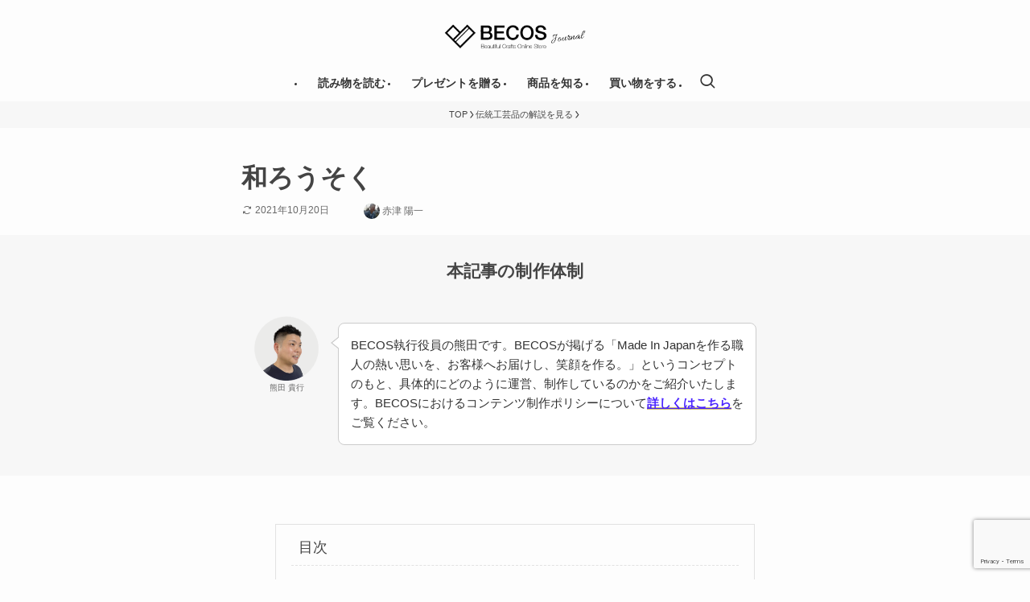

--- FILE ---
content_type: text/html; charset=utf-8
request_url: https://www.google.com/recaptcha/api2/anchor?ar=1&k=6Lc3raYpAAAAAL0JVv3v1fLWZhG-MnEvMdNpdGV-&co=aHR0cHM6Ly9qb3VybmFsLnRoZWJlY29zLmNvbTo0NDM.&hl=en&v=PoyoqOPhxBO7pBk68S4YbpHZ&size=invisible&anchor-ms=20000&execute-ms=30000&cb=lrhfaxuy5hap
body_size: 48784
content:
<!DOCTYPE HTML><html dir="ltr" lang="en"><head><meta http-equiv="Content-Type" content="text/html; charset=UTF-8">
<meta http-equiv="X-UA-Compatible" content="IE=edge">
<title>reCAPTCHA</title>
<style type="text/css">
/* cyrillic-ext */
@font-face {
  font-family: 'Roboto';
  font-style: normal;
  font-weight: 400;
  font-stretch: 100%;
  src: url(//fonts.gstatic.com/s/roboto/v48/KFO7CnqEu92Fr1ME7kSn66aGLdTylUAMa3GUBHMdazTgWw.woff2) format('woff2');
  unicode-range: U+0460-052F, U+1C80-1C8A, U+20B4, U+2DE0-2DFF, U+A640-A69F, U+FE2E-FE2F;
}
/* cyrillic */
@font-face {
  font-family: 'Roboto';
  font-style: normal;
  font-weight: 400;
  font-stretch: 100%;
  src: url(//fonts.gstatic.com/s/roboto/v48/KFO7CnqEu92Fr1ME7kSn66aGLdTylUAMa3iUBHMdazTgWw.woff2) format('woff2');
  unicode-range: U+0301, U+0400-045F, U+0490-0491, U+04B0-04B1, U+2116;
}
/* greek-ext */
@font-face {
  font-family: 'Roboto';
  font-style: normal;
  font-weight: 400;
  font-stretch: 100%;
  src: url(//fonts.gstatic.com/s/roboto/v48/KFO7CnqEu92Fr1ME7kSn66aGLdTylUAMa3CUBHMdazTgWw.woff2) format('woff2');
  unicode-range: U+1F00-1FFF;
}
/* greek */
@font-face {
  font-family: 'Roboto';
  font-style: normal;
  font-weight: 400;
  font-stretch: 100%;
  src: url(//fonts.gstatic.com/s/roboto/v48/KFO7CnqEu92Fr1ME7kSn66aGLdTylUAMa3-UBHMdazTgWw.woff2) format('woff2');
  unicode-range: U+0370-0377, U+037A-037F, U+0384-038A, U+038C, U+038E-03A1, U+03A3-03FF;
}
/* math */
@font-face {
  font-family: 'Roboto';
  font-style: normal;
  font-weight: 400;
  font-stretch: 100%;
  src: url(//fonts.gstatic.com/s/roboto/v48/KFO7CnqEu92Fr1ME7kSn66aGLdTylUAMawCUBHMdazTgWw.woff2) format('woff2');
  unicode-range: U+0302-0303, U+0305, U+0307-0308, U+0310, U+0312, U+0315, U+031A, U+0326-0327, U+032C, U+032F-0330, U+0332-0333, U+0338, U+033A, U+0346, U+034D, U+0391-03A1, U+03A3-03A9, U+03B1-03C9, U+03D1, U+03D5-03D6, U+03F0-03F1, U+03F4-03F5, U+2016-2017, U+2034-2038, U+203C, U+2040, U+2043, U+2047, U+2050, U+2057, U+205F, U+2070-2071, U+2074-208E, U+2090-209C, U+20D0-20DC, U+20E1, U+20E5-20EF, U+2100-2112, U+2114-2115, U+2117-2121, U+2123-214F, U+2190, U+2192, U+2194-21AE, U+21B0-21E5, U+21F1-21F2, U+21F4-2211, U+2213-2214, U+2216-22FF, U+2308-230B, U+2310, U+2319, U+231C-2321, U+2336-237A, U+237C, U+2395, U+239B-23B7, U+23D0, U+23DC-23E1, U+2474-2475, U+25AF, U+25B3, U+25B7, U+25BD, U+25C1, U+25CA, U+25CC, U+25FB, U+266D-266F, U+27C0-27FF, U+2900-2AFF, U+2B0E-2B11, U+2B30-2B4C, U+2BFE, U+3030, U+FF5B, U+FF5D, U+1D400-1D7FF, U+1EE00-1EEFF;
}
/* symbols */
@font-face {
  font-family: 'Roboto';
  font-style: normal;
  font-weight: 400;
  font-stretch: 100%;
  src: url(//fonts.gstatic.com/s/roboto/v48/KFO7CnqEu92Fr1ME7kSn66aGLdTylUAMaxKUBHMdazTgWw.woff2) format('woff2');
  unicode-range: U+0001-000C, U+000E-001F, U+007F-009F, U+20DD-20E0, U+20E2-20E4, U+2150-218F, U+2190, U+2192, U+2194-2199, U+21AF, U+21E6-21F0, U+21F3, U+2218-2219, U+2299, U+22C4-22C6, U+2300-243F, U+2440-244A, U+2460-24FF, U+25A0-27BF, U+2800-28FF, U+2921-2922, U+2981, U+29BF, U+29EB, U+2B00-2BFF, U+4DC0-4DFF, U+FFF9-FFFB, U+10140-1018E, U+10190-1019C, U+101A0, U+101D0-101FD, U+102E0-102FB, U+10E60-10E7E, U+1D2C0-1D2D3, U+1D2E0-1D37F, U+1F000-1F0FF, U+1F100-1F1AD, U+1F1E6-1F1FF, U+1F30D-1F30F, U+1F315, U+1F31C, U+1F31E, U+1F320-1F32C, U+1F336, U+1F378, U+1F37D, U+1F382, U+1F393-1F39F, U+1F3A7-1F3A8, U+1F3AC-1F3AF, U+1F3C2, U+1F3C4-1F3C6, U+1F3CA-1F3CE, U+1F3D4-1F3E0, U+1F3ED, U+1F3F1-1F3F3, U+1F3F5-1F3F7, U+1F408, U+1F415, U+1F41F, U+1F426, U+1F43F, U+1F441-1F442, U+1F444, U+1F446-1F449, U+1F44C-1F44E, U+1F453, U+1F46A, U+1F47D, U+1F4A3, U+1F4B0, U+1F4B3, U+1F4B9, U+1F4BB, U+1F4BF, U+1F4C8-1F4CB, U+1F4D6, U+1F4DA, U+1F4DF, U+1F4E3-1F4E6, U+1F4EA-1F4ED, U+1F4F7, U+1F4F9-1F4FB, U+1F4FD-1F4FE, U+1F503, U+1F507-1F50B, U+1F50D, U+1F512-1F513, U+1F53E-1F54A, U+1F54F-1F5FA, U+1F610, U+1F650-1F67F, U+1F687, U+1F68D, U+1F691, U+1F694, U+1F698, U+1F6AD, U+1F6B2, U+1F6B9-1F6BA, U+1F6BC, U+1F6C6-1F6CF, U+1F6D3-1F6D7, U+1F6E0-1F6EA, U+1F6F0-1F6F3, U+1F6F7-1F6FC, U+1F700-1F7FF, U+1F800-1F80B, U+1F810-1F847, U+1F850-1F859, U+1F860-1F887, U+1F890-1F8AD, U+1F8B0-1F8BB, U+1F8C0-1F8C1, U+1F900-1F90B, U+1F93B, U+1F946, U+1F984, U+1F996, U+1F9E9, U+1FA00-1FA6F, U+1FA70-1FA7C, U+1FA80-1FA89, U+1FA8F-1FAC6, U+1FACE-1FADC, U+1FADF-1FAE9, U+1FAF0-1FAF8, U+1FB00-1FBFF;
}
/* vietnamese */
@font-face {
  font-family: 'Roboto';
  font-style: normal;
  font-weight: 400;
  font-stretch: 100%;
  src: url(//fonts.gstatic.com/s/roboto/v48/KFO7CnqEu92Fr1ME7kSn66aGLdTylUAMa3OUBHMdazTgWw.woff2) format('woff2');
  unicode-range: U+0102-0103, U+0110-0111, U+0128-0129, U+0168-0169, U+01A0-01A1, U+01AF-01B0, U+0300-0301, U+0303-0304, U+0308-0309, U+0323, U+0329, U+1EA0-1EF9, U+20AB;
}
/* latin-ext */
@font-face {
  font-family: 'Roboto';
  font-style: normal;
  font-weight: 400;
  font-stretch: 100%;
  src: url(//fonts.gstatic.com/s/roboto/v48/KFO7CnqEu92Fr1ME7kSn66aGLdTylUAMa3KUBHMdazTgWw.woff2) format('woff2');
  unicode-range: U+0100-02BA, U+02BD-02C5, U+02C7-02CC, U+02CE-02D7, U+02DD-02FF, U+0304, U+0308, U+0329, U+1D00-1DBF, U+1E00-1E9F, U+1EF2-1EFF, U+2020, U+20A0-20AB, U+20AD-20C0, U+2113, U+2C60-2C7F, U+A720-A7FF;
}
/* latin */
@font-face {
  font-family: 'Roboto';
  font-style: normal;
  font-weight: 400;
  font-stretch: 100%;
  src: url(//fonts.gstatic.com/s/roboto/v48/KFO7CnqEu92Fr1ME7kSn66aGLdTylUAMa3yUBHMdazQ.woff2) format('woff2');
  unicode-range: U+0000-00FF, U+0131, U+0152-0153, U+02BB-02BC, U+02C6, U+02DA, U+02DC, U+0304, U+0308, U+0329, U+2000-206F, U+20AC, U+2122, U+2191, U+2193, U+2212, U+2215, U+FEFF, U+FFFD;
}
/* cyrillic-ext */
@font-face {
  font-family: 'Roboto';
  font-style: normal;
  font-weight: 500;
  font-stretch: 100%;
  src: url(//fonts.gstatic.com/s/roboto/v48/KFO7CnqEu92Fr1ME7kSn66aGLdTylUAMa3GUBHMdazTgWw.woff2) format('woff2');
  unicode-range: U+0460-052F, U+1C80-1C8A, U+20B4, U+2DE0-2DFF, U+A640-A69F, U+FE2E-FE2F;
}
/* cyrillic */
@font-face {
  font-family: 'Roboto';
  font-style: normal;
  font-weight: 500;
  font-stretch: 100%;
  src: url(//fonts.gstatic.com/s/roboto/v48/KFO7CnqEu92Fr1ME7kSn66aGLdTylUAMa3iUBHMdazTgWw.woff2) format('woff2');
  unicode-range: U+0301, U+0400-045F, U+0490-0491, U+04B0-04B1, U+2116;
}
/* greek-ext */
@font-face {
  font-family: 'Roboto';
  font-style: normal;
  font-weight: 500;
  font-stretch: 100%;
  src: url(//fonts.gstatic.com/s/roboto/v48/KFO7CnqEu92Fr1ME7kSn66aGLdTylUAMa3CUBHMdazTgWw.woff2) format('woff2');
  unicode-range: U+1F00-1FFF;
}
/* greek */
@font-face {
  font-family: 'Roboto';
  font-style: normal;
  font-weight: 500;
  font-stretch: 100%;
  src: url(//fonts.gstatic.com/s/roboto/v48/KFO7CnqEu92Fr1ME7kSn66aGLdTylUAMa3-UBHMdazTgWw.woff2) format('woff2');
  unicode-range: U+0370-0377, U+037A-037F, U+0384-038A, U+038C, U+038E-03A1, U+03A3-03FF;
}
/* math */
@font-face {
  font-family: 'Roboto';
  font-style: normal;
  font-weight: 500;
  font-stretch: 100%;
  src: url(//fonts.gstatic.com/s/roboto/v48/KFO7CnqEu92Fr1ME7kSn66aGLdTylUAMawCUBHMdazTgWw.woff2) format('woff2');
  unicode-range: U+0302-0303, U+0305, U+0307-0308, U+0310, U+0312, U+0315, U+031A, U+0326-0327, U+032C, U+032F-0330, U+0332-0333, U+0338, U+033A, U+0346, U+034D, U+0391-03A1, U+03A3-03A9, U+03B1-03C9, U+03D1, U+03D5-03D6, U+03F0-03F1, U+03F4-03F5, U+2016-2017, U+2034-2038, U+203C, U+2040, U+2043, U+2047, U+2050, U+2057, U+205F, U+2070-2071, U+2074-208E, U+2090-209C, U+20D0-20DC, U+20E1, U+20E5-20EF, U+2100-2112, U+2114-2115, U+2117-2121, U+2123-214F, U+2190, U+2192, U+2194-21AE, U+21B0-21E5, U+21F1-21F2, U+21F4-2211, U+2213-2214, U+2216-22FF, U+2308-230B, U+2310, U+2319, U+231C-2321, U+2336-237A, U+237C, U+2395, U+239B-23B7, U+23D0, U+23DC-23E1, U+2474-2475, U+25AF, U+25B3, U+25B7, U+25BD, U+25C1, U+25CA, U+25CC, U+25FB, U+266D-266F, U+27C0-27FF, U+2900-2AFF, U+2B0E-2B11, U+2B30-2B4C, U+2BFE, U+3030, U+FF5B, U+FF5D, U+1D400-1D7FF, U+1EE00-1EEFF;
}
/* symbols */
@font-face {
  font-family: 'Roboto';
  font-style: normal;
  font-weight: 500;
  font-stretch: 100%;
  src: url(//fonts.gstatic.com/s/roboto/v48/KFO7CnqEu92Fr1ME7kSn66aGLdTylUAMaxKUBHMdazTgWw.woff2) format('woff2');
  unicode-range: U+0001-000C, U+000E-001F, U+007F-009F, U+20DD-20E0, U+20E2-20E4, U+2150-218F, U+2190, U+2192, U+2194-2199, U+21AF, U+21E6-21F0, U+21F3, U+2218-2219, U+2299, U+22C4-22C6, U+2300-243F, U+2440-244A, U+2460-24FF, U+25A0-27BF, U+2800-28FF, U+2921-2922, U+2981, U+29BF, U+29EB, U+2B00-2BFF, U+4DC0-4DFF, U+FFF9-FFFB, U+10140-1018E, U+10190-1019C, U+101A0, U+101D0-101FD, U+102E0-102FB, U+10E60-10E7E, U+1D2C0-1D2D3, U+1D2E0-1D37F, U+1F000-1F0FF, U+1F100-1F1AD, U+1F1E6-1F1FF, U+1F30D-1F30F, U+1F315, U+1F31C, U+1F31E, U+1F320-1F32C, U+1F336, U+1F378, U+1F37D, U+1F382, U+1F393-1F39F, U+1F3A7-1F3A8, U+1F3AC-1F3AF, U+1F3C2, U+1F3C4-1F3C6, U+1F3CA-1F3CE, U+1F3D4-1F3E0, U+1F3ED, U+1F3F1-1F3F3, U+1F3F5-1F3F7, U+1F408, U+1F415, U+1F41F, U+1F426, U+1F43F, U+1F441-1F442, U+1F444, U+1F446-1F449, U+1F44C-1F44E, U+1F453, U+1F46A, U+1F47D, U+1F4A3, U+1F4B0, U+1F4B3, U+1F4B9, U+1F4BB, U+1F4BF, U+1F4C8-1F4CB, U+1F4D6, U+1F4DA, U+1F4DF, U+1F4E3-1F4E6, U+1F4EA-1F4ED, U+1F4F7, U+1F4F9-1F4FB, U+1F4FD-1F4FE, U+1F503, U+1F507-1F50B, U+1F50D, U+1F512-1F513, U+1F53E-1F54A, U+1F54F-1F5FA, U+1F610, U+1F650-1F67F, U+1F687, U+1F68D, U+1F691, U+1F694, U+1F698, U+1F6AD, U+1F6B2, U+1F6B9-1F6BA, U+1F6BC, U+1F6C6-1F6CF, U+1F6D3-1F6D7, U+1F6E0-1F6EA, U+1F6F0-1F6F3, U+1F6F7-1F6FC, U+1F700-1F7FF, U+1F800-1F80B, U+1F810-1F847, U+1F850-1F859, U+1F860-1F887, U+1F890-1F8AD, U+1F8B0-1F8BB, U+1F8C0-1F8C1, U+1F900-1F90B, U+1F93B, U+1F946, U+1F984, U+1F996, U+1F9E9, U+1FA00-1FA6F, U+1FA70-1FA7C, U+1FA80-1FA89, U+1FA8F-1FAC6, U+1FACE-1FADC, U+1FADF-1FAE9, U+1FAF0-1FAF8, U+1FB00-1FBFF;
}
/* vietnamese */
@font-face {
  font-family: 'Roboto';
  font-style: normal;
  font-weight: 500;
  font-stretch: 100%;
  src: url(//fonts.gstatic.com/s/roboto/v48/KFO7CnqEu92Fr1ME7kSn66aGLdTylUAMa3OUBHMdazTgWw.woff2) format('woff2');
  unicode-range: U+0102-0103, U+0110-0111, U+0128-0129, U+0168-0169, U+01A0-01A1, U+01AF-01B0, U+0300-0301, U+0303-0304, U+0308-0309, U+0323, U+0329, U+1EA0-1EF9, U+20AB;
}
/* latin-ext */
@font-face {
  font-family: 'Roboto';
  font-style: normal;
  font-weight: 500;
  font-stretch: 100%;
  src: url(//fonts.gstatic.com/s/roboto/v48/KFO7CnqEu92Fr1ME7kSn66aGLdTylUAMa3KUBHMdazTgWw.woff2) format('woff2');
  unicode-range: U+0100-02BA, U+02BD-02C5, U+02C7-02CC, U+02CE-02D7, U+02DD-02FF, U+0304, U+0308, U+0329, U+1D00-1DBF, U+1E00-1E9F, U+1EF2-1EFF, U+2020, U+20A0-20AB, U+20AD-20C0, U+2113, U+2C60-2C7F, U+A720-A7FF;
}
/* latin */
@font-face {
  font-family: 'Roboto';
  font-style: normal;
  font-weight: 500;
  font-stretch: 100%;
  src: url(//fonts.gstatic.com/s/roboto/v48/KFO7CnqEu92Fr1ME7kSn66aGLdTylUAMa3yUBHMdazQ.woff2) format('woff2');
  unicode-range: U+0000-00FF, U+0131, U+0152-0153, U+02BB-02BC, U+02C6, U+02DA, U+02DC, U+0304, U+0308, U+0329, U+2000-206F, U+20AC, U+2122, U+2191, U+2193, U+2212, U+2215, U+FEFF, U+FFFD;
}
/* cyrillic-ext */
@font-face {
  font-family: 'Roboto';
  font-style: normal;
  font-weight: 900;
  font-stretch: 100%;
  src: url(//fonts.gstatic.com/s/roboto/v48/KFO7CnqEu92Fr1ME7kSn66aGLdTylUAMa3GUBHMdazTgWw.woff2) format('woff2');
  unicode-range: U+0460-052F, U+1C80-1C8A, U+20B4, U+2DE0-2DFF, U+A640-A69F, U+FE2E-FE2F;
}
/* cyrillic */
@font-face {
  font-family: 'Roboto';
  font-style: normal;
  font-weight: 900;
  font-stretch: 100%;
  src: url(//fonts.gstatic.com/s/roboto/v48/KFO7CnqEu92Fr1ME7kSn66aGLdTylUAMa3iUBHMdazTgWw.woff2) format('woff2');
  unicode-range: U+0301, U+0400-045F, U+0490-0491, U+04B0-04B1, U+2116;
}
/* greek-ext */
@font-face {
  font-family: 'Roboto';
  font-style: normal;
  font-weight: 900;
  font-stretch: 100%;
  src: url(//fonts.gstatic.com/s/roboto/v48/KFO7CnqEu92Fr1ME7kSn66aGLdTylUAMa3CUBHMdazTgWw.woff2) format('woff2');
  unicode-range: U+1F00-1FFF;
}
/* greek */
@font-face {
  font-family: 'Roboto';
  font-style: normal;
  font-weight: 900;
  font-stretch: 100%;
  src: url(//fonts.gstatic.com/s/roboto/v48/KFO7CnqEu92Fr1ME7kSn66aGLdTylUAMa3-UBHMdazTgWw.woff2) format('woff2');
  unicode-range: U+0370-0377, U+037A-037F, U+0384-038A, U+038C, U+038E-03A1, U+03A3-03FF;
}
/* math */
@font-face {
  font-family: 'Roboto';
  font-style: normal;
  font-weight: 900;
  font-stretch: 100%;
  src: url(//fonts.gstatic.com/s/roboto/v48/KFO7CnqEu92Fr1ME7kSn66aGLdTylUAMawCUBHMdazTgWw.woff2) format('woff2');
  unicode-range: U+0302-0303, U+0305, U+0307-0308, U+0310, U+0312, U+0315, U+031A, U+0326-0327, U+032C, U+032F-0330, U+0332-0333, U+0338, U+033A, U+0346, U+034D, U+0391-03A1, U+03A3-03A9, U+03B1-03C9, U+03D1, U+03D5-03D6, U+03F0-03F1, U+03F4-03F5, U+2016-2017, U+2034-2038, U+203C, U+2040, U+2043, U+2047, U+2050, U+2057, U+205F, U+2070-2071, U+2074-208E, U+2090-209C, U+20D0-20DC, U+20E1, U+20E5-20EF, U+2100-2112, U+2114-2115, U+2117-2121, U+2123-214F, U+2190, U+2192, U+2194-21AE, U+21B0-21E5, U+21F1-21F2, U+21F4-2211, U+2213-2214, U+2216-22FF, U+2308-230B, U+2310, U+2319, U+231C-2321, U+2336-237A, U+237C, U+2395, U+239B-23B7, U+23D0, U+23DC-23E1, U+2474-2475, U+25AF, U+25B3, U+25B7, U+25BD, U+25C1, U+25CA, U+25CC, U+25FB, U+266D-266F, U+27C0-27FF, U+2900-2AFF, U+2B0E-2B11, U+2B30-2B4C, U+2BFE, U+3030, U+FF5B, U+FF5D, U+1D400-1D7FF, U+1EE00-1EEFF;
}
/* symbols */
@font-face {
  font-family: 'Roboto';
  font-style: normal;
  font-weight: 900;
  font-stretch: 100%;
  src: url(//fonts.gstatic.com/s/roboto/v48/KFO7CnqEu92Fr1ME7kSn66aGLdTylUAMaxKUBHMdazTgWw.woff2) format('woff2');
  unicode-range: U+0001-000C, U+000E-001F, U+007F-009F, U+20DD-20E0, U+20E2-20E4, U+2150-218F, U+2190, U+2192, U+2194-2199, U+21AF, U+21E6-21F0, U+21F3, U+2218-2219, U+2299, U+22C4-22C6, U+2300-243F, U+2440-244A, U+2460-24FF, U+25A0-27BF, U+2800-28FF, U+2921-2922, U+2981, U+29BF, U+29EB, U+2B00-2BFF, U+4DC0-4DFF, U+FFF9-FFFB, U+10140-1018E, U+10190-1019C, U+101A0, U+101D0-101FD, U+102E0-102FB, U+10E60-10E7E, U+1D2C0-1D2D3, U+1D2E0-1D37F, U+1F000-1F0FF, U+1F100-1F1AD, U+1F1E6-1F1FF, U+1F30D-1F30F, U+1F315, U+1F31C, U+1F31E, U+1F320-1F32C, U+1F336, U+1F378, U+1F37D, U+1F382, U+1F393-1F39F, U+1F3A7-1F3A8, U+1F3AC-1F3AF, U+1F3C2, U+1F3C4-1F3C6, U+1F3CA-1F3CE, U+1F3D4-1F3E0, U+1F3ED, U+1F3F1-1F3F3, U+1F3F5-1F3F7, U+1F408, U+1F415, U+1F41F, U+1F426, U+1F43F, U+1F441-1F442, U+1F444, U+1F446-1F449, U+1F44C-1F44E, U+1F453, U+1F46A, U+1F47D, U+1F4A3, U+1F4B0, U+1F4B3, U+1F4B9, U+1F4BB, U+1F4BF, U+1F4C8-1F4CB, U+1F4D6, U+1F4DA, U+1F4DF, U+1F4E3-1F4E6, U+1F4EA-1F4ED, U+1F4F7, U+1F4F9-1F4FB, U+1F4FD-1F4FE, U+1F503, U+1F507-1F50B, U+1F50D, U+1F512-1F513, U+1F53E-1F54A, U+1F54F-1F5FA, U+1F610, U+1F650-1F67F, U+1F687, U+1F68D, U+1F691, U+1F694, U+1F698, U+1F6AD, U+1F6B2, U+1F6B9-1F6BA, U+1F6BC, U+1F6C6-1F6CF, U+1F6D3-1F6D7, U+1F6E0-1F6EA, U+1F6F0-1F6F3, U+1F6F7-1F6FC, U+1F700-1F7FF, U+1F800-1F80B, U+1F810-1F847, U+1F850-1F859, U+1F860-1F887, U+1F890-1F8AD, U+1F8B0-1F8BB, U+1F8C0-1F8C1, U+1F900-1F90B, U+1F93B, U+1F946, U+1F984, U+1F996, U+1F9E9, U+1FA00-1FA6F, U+1FA70-1FA7C, U+1FA80-1FA89, U+1FA8F-1FAC6, U+1FACE-1FADC, U+1FADF-1FAE9, U+1FAF0-1FAF8, U+1FB00-1FBFF;
}
/* vietnamese */
@font-face {
  font-family: 'Roboto';
  font-style: normal;
  font-weight: 900;
  font-stretch: 100%;
  src: url(//fonts.gstatic.com/s/roboto/v48/KFO7CnqEu92Fr1ME7kSn66aGLdTylUAMa3OUBHMdazTgWw.woff2) format('woff2');
  unicode-range: U+0102-0103, U+0110-0111, U+0128-0129, U+0168-0169, U+01A0-01A1, U+01AF-01B0, U+0300-0301, U+0303-0304, U+0308-0309, U+0323, U+0329, U+1EA0-1EF9, U+20AB;
}
/* latin-ext */
@font-face {
  font-family: 'Roboto';
  font-style: normal;
  font-weight: 900;
  font-stretch: 100%;
  src: url(//fonts.gstatic.com/s/roboto/v48/KFO7CnqEu92Fr1ME7kSn66aGLdTylUAMa3KUBHMdazTgWw.woff2) format('woff2');
  unicode-range: U+0100-02BA, U+02BD-02C5, U+02C7-02CC, U+02CE-02D7, U+02DD-02FF, U+0304, U+0308, U+0329, U+1D00-1DBF, U+1E00-1E9F, U+1EF2-1EFF, U+2020, U+20A0-20AB, U+20AD-20C0, U+2113, U+2C60-2C7F, U+A720-A7FF;
}
/* latin */
@font-face {
  font-family: 'Roboto';
  font-style: normal;
  font-weight: 900;
  font-stretch: 100%;
  src: url(//fonts.gstatic.com/s/roboto/v48/KFO7CnqEu92Fr1ME7kSn66aGLdTylUAMa3yUBHMdazQ.woff2) format('woff2');
  unicode-range: U+0000-00FF, U+0131, U+0152-0153, U+02BB-02BC, U+02C6, U+02DA, U+02DC, U+0304, U+0308, U+0329, U+2000-206F, U+20AC, U+2122, U+2191, U+2193, U+2212, U+2215, U+FEFF, U+FFFD;
}

</style>
<link rel="stylesheet" type="text/css" href="https://www.gstatic.com/recaptcha/releases/PoyoqOPhxBO7pBk68S4YbpHZ/styles__ltr.css">
<script nonce="fKFIQDj2WFeAYg_ouMuOzQ" type="text/javascript">window['__recaptcha_api'] = 'https://www.google.com/recaptcha/api2/';</script>
<script type="text/javascript" src="https://www.gstatic.com/recaptcha/releases/PoyoqOPhxBO7pBk68S4YbpHZ/recaptcha__en.js" nonce="fKFIQDj2WFeAYg_ouMuOzQ">
      
    </script></head>
<body><div id="rc-anchor-alert" class="rc-anchor-alert"></div>
<input type="hidden" id="recaptcha-token" value="[base64]">
<script type="text/javascript" nonce="fKFIQDj2WFeAYg_ouMuOzQ">
      recaptcha.anchor.Main.init("[\x22ainput\x22,[\x22bgdata\x22,\x22\x22,\[base64]/[base64]/[base64]/[base64]/[base64]/UltsKytdPUU6KEU8MjA0OD9SW2wrK109RT4+NnwxOTI6KChFJjY0NTEyKT09NTUyOTYmJk0rMTxjLmxlbmd0aCYmKGMuY2hhckNvZGVBdChNKzEpJjY0NTEyKT09NTYzMjA/[base64]/[base64]/[base64]/[base64]/[base64]/[base64]/[base64]\x22,\[base64]\x22,\[base64]/DrEodw5hNwr1VRMKLw5MGwqrCvwoEUTlPwoLDnFjCslsWwoIgwoXDv8KDBcKfwr0Tw7ZWc8Oxw65AwoQow47DgVDCj8KAw6RjCChiw4R3ESTDnX7DhGlzNg1Ew4ZTE1JYwpM3HMO6bsKDwqHDnnfDvcKnwr/Dg8KawoxCbiPCiHx3wqc+LcOGwovCm2BjC2vCrcKmM8OJKBQhw4/CmU/[base64]/w5vChmjCgMKbN8Kkwp/Cg2jDmUjCvsKPXlBVwrIhWTrCunLDswDCqcKHJDRjwrvDolPCvcO/w7nDhcKZFzURe8O+woTCnyzDnMKhMWlUw74cwo3Dvl3DrghQIMO5w6nCo8OxIEvDoMKmXDnDjMOdUyjCqsOtWVnCrmUqPMKJfsObwpHCgcK4woTCunTDo8KZwo1cS8OlwodSwrnCinXCjT/DncKfIwjCoArCgsOJMELDncO+w6nCqmJEPsO4dR/DlsKCesODZMK8w7UOwoF+wpjCu8KhworCrsK+wposwq3CrcOpwr/[base64]/Clz5ZwpojAzfDm8OCQMOqDMKoesKDw5nCsnFbw57CnMKqwr5rwpzCuUnDmMKicMO2w4NPwqjCmwnCm1pbTxDCgsKHw71OUE/Cs1/[base64]/wozDq8K8E0fDs8KswrHCm0DDhcKvwq9WCcKow6BvRgjDiMK6wqLDkhDCuw/DtsOWXVfCicO1dUPDiMKjw6AqwpnCpQVhwoDCmk7DmAfChMOmw4rDv1oUw7vDicK1woHDp1/Cv8KGw4jDhMO5WcK3FyZKS8KUamBjHGRww551w4rDnRzCnnjDrsOKFVXDjArCvMOvJMKGwpTCnsOZw6E8w5nCuErCuWMwVks0w5fDsTXDl8ONw5nCgMK4KMO6w6IAIhhswrAAJ2h3JANRMcOeHxPDgcKRcTYtwqYrw7nDu8KLXcKQZBLCmDVEwrwWDVbDtEcrbsOiwp/[base64]/Fk/[base64]/Cv1bCisO5wqEQw5nDn8Oww5xOMQYMbMOKw4nClBDDk27ClcOKGcKtwqvCs1bCkMKTBcKlw646EjgkVcO4w4d5AyrDncOjJsKfw4TDk0o9cDHChgEHwppVw5rDowDCryo5wozDtcKGw6QywpzCnVQ1CsO7UUMxwqZVNMKQRQjCmsKjSQ/Dln0xwrt1bsKfCMOSw6dZcMKtcCjDq0V/woAlwotgWndEesKpT8K1wrN3VsKvb8OFfHUFwqTDthzDpcKswrxlBF4pdz8Xw4TDkMOew7TCtsOBfFnDkn5CYsKSw6EvcMOrw77CjS8Cw4LCtsKSIih1wrs4fsOSEMK3wrN4F0bDmE5MT8O0KjfCqcKELsK4bQXDtWDDsMODWQMlw7V1wo/CpxHCgRjCizrCs8OFwq7Cg8K6BsOxw5hsLMKiw607wrlMTcOHLAPCvigawq3DlsK1w6zDt0jCo1jCvAZrCMOEXsKqMTXDh8Oiw7VLw6l7ezzCtH3CjcKWwo3Ds8OYwqrDicOAw63Cv2rClxkIL3TCjgo1wpTDk8OJLjpsMA0ow7fCqsOdw7ULb8OOQsOQNGg5wo/DjcOQw5vCs8KtcGvCpMO3w4cow7/CoTRtPsKWw70xHgXDlMK1I8KgbQrCnX1cF2Faa8KFesK7wr9bAMOQwprDgj5lw63DvcOrwqHDgsKowofCmcKzb8KhZ8Oxw41Yf8KBw5YOH8OXw7/Cm8KARcOqwqQYI8KUwpVMwpnCicKtUcOGGnnDmAMvQsKtw4QQwoNuw79GwqBPwqTChHFGWMKsNMOuwoQfwo/CrMOWDsKUcC3DpsKPw7DCvsKtwr8QAcKpw4HDhxohMcKjwrg3DXlKbsOew49ECApWwrV+wpczwoPDo8KxwpVnw7ZNw5PCmzlfQ8K6w6PCocKMw5zDiFbCmcKEH3ENw6UVH8KAw5RxIGPCkFfCs10DwqfDpy3DvEnClMK5TMOMwp9QwqLCll/CuEjDjcKZDhLDi8OFW8OEw6HDh3xuJC/DvsOXYFbCmnZ+w4XDgMKcTG/Dv8OkwoUSwooBOMKdBMKEfVPCrGnCjh0pw79GJl3CscKTw53CvcK1w7nCo8O7w7h2wpxMwoLDpcKXw4DDmMKswpQSw6HDhibCjXMnworDksKwwq/[base64]/DlArDhAQYLynCgVsMWULDvHzCvhTDsHfDssKAw61zw7bChsOcwqACwrgmGFIGwo0NOsOBc8OkH8KhwpAew4U1w6TCsTPDjcK3CsKKw7XCvMO7w49mQHLCm2LCu8K0wpbDvj45ShxCwqleKsKXw6ZJDMO9w7dgwrF/acOxCSp5wpPDtMK6LsOQw69KOkLChBnCqyPCuWoYATfCsjTDpsOuYRwow6NgwpnCo3VoYRddSsOEOwXCgcOkScOAwpZlYcOHw4gFw47DucOnw4Jew7I9w48Tf8Khw6EYPEbDsgFkwogww5/ChMOFJz8xVcKPM3XDj37CsR1hARdCw4NywqbCrFvDh3HDlURowoLCt23Cg2tDwpFUwpbClyrCjMKpw687ElsbKsK8w7DCpcOTw4vDqcOZwpzCm1gIesKgw4pVw5DDo8KaN1Y4wo3Ck0o/R8K8w7LCpcOgDsO/w6odMcORNMKFQUV+wpsqLMOxwovDsTDCqMOsHDwrTAcCw5fCvzFIw6jDmwZRQcKYwpVhVMOlw4vDhlvDv8OfwrLDuVZvOyPDiMK8O3/DkGldeWfDg8O6wpXDmsOlwrDCvQrCn8KeIDrCvcKWwrcxw6rDoHtmw4sdP8Kmf8KmwrTDq8KsflpEw7TDmigRcTgjfcK3w6x2R8ObwobCrFLDsjVzeMO2BF3CmcOEwojDj8K1wonCukNGIVsfaQppAMKVw7VbHU/DrcKBH8KhRifCgzzClBbCq8OGw5zCiinDmcKZwpzDv8OkG8KUNcOqGV/CjHs8aMKww4HDiMK3wr/Dp8KGw79owqxxw4fDk8KsSMKJworCpEDCvsKfVFDDn8Klwo0cICXCnsKPBMOOKcKcw5PCosKJYDDCvXbChsKGw501wpc0w7c+VRgVMiQvwoPDjRnDqh5vTjdtw40tfSwSHsOgIm5Ww611EyEfwosZe8KFQMOecCTDkGbDlMKKwr/DsEfCu8KwIhUtQn3CusKRw4vDhMKgbcOIDcOSw4PDrWvDtcKZJGXCp8KgJ8OdwpjDncKXYC/ChzfDl2PDoMOkc8OfRMOzXcOOwqcqOcOpwozDh8OTADbCnggcwrDCnnswwo9Ww7HDqMKFw7AFHMOowpHDt2fDnELDgMKgAkF/ecOEwpjDn8KCFXdrw67Cg8K1wrVrNcOYw4PCrVROw5jCgQg4wpnDtTQewp0NHMKkwpwaw55NdMOHYSLCgwpCPcK5wq/CjsOow5jCssOxw498Z2zDnsOJwqbDgC1SIcKFw7B4FsKfw5BQT8OYwoHDuwpmw5gxwoTCjANEcMOUwpDCt8O4MMKkwo/DmMKqVsOeworCnjNxYHcOfifCp8Kxw4chLcK+IR5XwqjDkznDoTTDqVxaNMKZwohFWMKPwo4vw47CssOyKz/DmMKsYTnCu2HCiMOHJcOrw6TCsHAKwqPCqsO1w7HDvMK4wqzCh1wlRcO+IHMrw7HCsMK/[base64]/woDCmsKRw5wUW8OmGMOWwrjCuMKpCEjDusOfwqMQwpNHwoLCl8OqY0rCmsKoEcO9w6HClMKPwpRXwpcUPAPCgsK0emrChjvDq2oyaFpcTMORwq/CiFFJK3/DrsK1UcOHPsOBSDMwVE8LJSfCtULDv8Kaw5LCv8KRwpUhw5XDmQDCuyPCnRvCocOiwpbCkcOwwp0RwpU8BwROKn5Jw57Di2fDhiLDiQ7CusKUGg5aXxBLwrsdwrd2QsKbw5JyOVLCt8KTw7HCssKSV8OTRMK+w4/CsMKrwrjDoDDClsOJw63DlMKrDl42wpbCoMOpworDtBFLw5bDtsKww5jCqwMAw6QSP8KyaD/Co8KJw6YjXcK7D3PDikpRB2x3RsKKw7pkAwnDkSzCswtsMnFOVmTDjsOEw5vDo3LCrT4KSRtxwq4IF3U/wovClsKUwq1gw60iw4TCi8Orw7YEwppFwojDtTnCjATCgcKAwpPDhD7CvWnDm8O9wrsWwoRhwrl+LsOAwo/DpnIvYcKLwpMHWcK7EMOTQMKfYTdvOcKDGsOjSg48bkwUwp5uw5nCkSofc8KNPW4xwoFxPmLChRfCtsO1wqIMwrXCg8Kvwo3Dk1HDomIVwqEvfcOZw4FIw6fDtsOqO8KvwqbCkRIYw7M/FMKQw58LO3ZIw4LCucKBHsOTwocDXAzDhMK5ZMKvwovCksOHw5IiDsOVwpbDo8O/LsKwARnCoMKsw7TChmPDsk3Cq8O+wq3CoMOoRsOUwo/Cp8OCcnrCrT3DvzLDn8OFwoBDwpnDpys4w6JgwrROCsKvwpLCrBXDtsKIPMKOFQZaDsK6CwvDmMOsPDxNNcKfc8Kiw5Vdw4zCmQxUQcO7wrkvNT/DrsKvwqzDqcK5wrl8w7XCskMpGsKsw5BrXjPDtMKYYsOVwr7Ds8O6R8OIcMK+wqxJSHc6wrPDsAwqZsOlwoLCkhsUcsKSwqxswpIuMDMMwpNaPB86wp5sw4IbUxthwrrDpcOtw5s2wqVoEiPDg8OBHCnDhMKWCsO/wo3DnhAlBcKmwqFrwrcXw65mwrJYImHDtWvDk8Klf8Kbw4oAL8O3wrXCoMObw613w78hEw0Ewp7CpcOaXWIeRhHCiMK7w4Ynw6tvXSAfwq/CjsOywq3CjGDDgsK4w4x1A8OiG3NfJX5Yw4LDuy7CoMOKBcK3wpAzw6Yjw6JobiLCnRgzf2BSVQjChDPDncKNwpMbwrnDlcO+HsKPwoF3w6rDlQTDvxvDtnUuYGt2WcOlNmIiwqjCmnpTGcOyw4N8X0bDkWNpw7YVw6ZHBjnDoRkKw4XCjMKywphyHcKjw6IVfh/DsjdRCQJfwrzCjsKdVzkUw7/[base64]/QxPDmcKrC2TCqXPCmsKDRsO0RjUXwpMJesK8wqPDqigkGMKlZMKFNRfCt8K5wrkqw4HDrkHCucK0wqA6ZB5Hw43DscKWwqRuw5c3M8OWSiNWwo7Dm8KWHULDsHDCogNcaMO8w5tZG8OtXnsowonDgQVxVcK1UcOfwoTDmcORM8KdwqfDgW7CgMOJCysoQgt/[base64]/[base64]/wpPDl8OiF2bCnMKPw4DDpRjDqsK8w7XDmsKswp4awrUhUkJIwrHClxdGL8Knw43ClcOoZ8K8w5TDjMKswoJGUg5cHsK4CsKpwoICBsOkFcOhM8Obw43DmXfCgEHDh8KTwrvClMKBwpxKY8O0wpfDkFkfIhLChCMZw6QUwo46wqjCslDCl8O3w7/DuBd7wqHCvMOPDwrCucOrw652wprCqxl2w7gtwrwPw7dzw7vDmMO0TMOCw700wpV3PcKuJ8OyDDbCmVTDq8OcXMKseMKawrtzw5l+N8Ovw5IPwq9/w5UYKcKYw4nCmMOyB1Ucw5o9wqzDnMOuGMOaw7/Cn8Kowrlew6XDpMOjw6zDl8OePSQwwql5w4wQJjMfw6lGI8KOHsOXwrQhwrJ6woDCmMK2wo0adcKswofCuMKxBWTDrMOuVhd1woNyPErDjsKtJcO4w7HCpsKCw6DCtQQKw6nDoMKBwoouwrvCqh7DgcKcwo/[base64]/D1xsw5PCjmfCjcOeJ8KTWhAafMONwp/[base64]/CtXPCj8KJOTZuFywdCmLDgsKKw5Anw47CnsKcwoMqJQYCMVs4Y8OnKcOCwpwqK8KGw7tLwrFPw6LDl1jDkj/CpMKbalUJw6zCthp2w5vDkcKdw4ogw6xfEMKLwqkpCMOGwrwbw5rDrcOtRcKew4DDncOJR8KuCcKkSMOxDinCqFTDpTpXwqLCgQhCXnvCm8OZccKzw6Rnwqw8UsO4wrzDncK3Ol7CmTcmwq/DjRHCgQcmwoAHw4vCv3kxMzk5w53DgXRPwobDqsKrw50Owp0Iw4/Cm8KVbSQiPDnDhXUPR8OYOcOMQFTClMOMHFR6w73DmcOfw6/Cr0TDlcKab3I5wqdqwrfCiWLDicO6w7rCgMKzwqfDjcK2w7VORsKJHlZ5wphfckVww7gWwpvCisOkw41GJ8K2fsOdIcKFA0vDlk/DkU1+w6rCkMOiPRImfjnDoRZufB3CqsKdHEvCr37ChmzCtEdew6U/ImzCnsOhecOew5/[base64]/CssKmRigTelBvw5jCvh3DtFzDnnwkSMKvWwvCrkB+RcKhGMOVBsOPw6HDg8ODJ24YwrjClcOsw5YNcjp/f1PCoBJgwqPCgsKOe17ClntbUzzCpmLDosKrYjFENwvDnmZ+wq80wprCq8KewozDuWvDvcOGN8O5w7rDiQUgwqzDtFnDqUQgVVbDvFYxwq0fGMOow6Irwotjwrglw4MZw7FSTsKGw6MXwojDujg6TC/[base64]/Dh23DtBDDlcOqw7ERwo9XwpXCgcKAw6bCjlNjw4kRX8KQwoLDmsOpwrnCrjoAQsKIcMKPw6cSAw/DksOGwpA0MMKSUsK0EUrDjcO5w5VmFmtnahvCvQnDrcKCAxrDsnh3w4/CijjDtEvDisKyUhbDp2LCtcO1SVI+wqAnw4UFV8OLenpXw6HCv2DCo8KEKFrClH/[base64]/CuT7DmSAsw4U1b8OLw6LDssOiw7LDlsOiD3TCnREZwr/DoMOpHcOlw68ww6/DgkHDmhzDjUDCv1hFSsOhVwXDgyVew5rDmFs3wr56w45qMV7DvsO9AsKbcMOfVsOLZMKSbMOGRh9SO8KgUsOvVFx3w7fChVDDlnfCmhzCuk/DnTxbw7gzYMOJdn8vwr3DgjJbLG7Crh0cwovDiXfDpsKww73CuWABw4vChyIPwo3CrcOAwoLDt8KlGmrDg8KwDDpYwrQAwoAawrzDix3DrxHDm0MXUcKLw65QdcKVwpFzYFTDgMOdKiV4KMKmw5XDqh/CrQgQEVJUw7PCqcOaQ8Ogw4R1wrNAw4Ucw6VFLcKAw7LDhcKqJyXDicK8wpzCmsO2b0TCvMKIw7nCmnjDj2XDuMOYSQJ5RcKWw5F1w63Dr1zDmcO2DcKrSCfDtnbDs8OyPcOdIUYEw78BWsORwpIdJcOlAXgDwpXCiMOpwpBfwqx+RUXDp08Mwq/Dm8K8wpTDo8Oewo1NKGDCvMKsdy0NwrXClcOFJRszcsO1wpXDmEnDvcOdBDcOwp3ClsO6I8OiRhPCscKZw6PCg8KPw7vDgz17w6l8Ax9Pw7wWYQ0UQE7DqcOueFDCiEnDmE/[base64]/CtsOkScKXwonCqTTDq8Kdw7DDo8KCJBTCg8ONfxpmw7dqHSPCm8KUw4HDt8OPagFzwr94w5HDgw94w7scTF/[base64]/OsKmHSVBZHPCo8ODLwBDccKrwqdtOsORw43Dt0QQW8KfE8ODw5PDrR7Dm8OLw5o7BMOBw77DhC90woDCnMO4wqATOxwLf8OwIibCqngZwqUew4LCqAPChCPDhsO7w5JLworCpXLDl8KXwoLCgyzDtsOIa8Oewp4jZ17Cl8K2U2cgwpJ3w6/CvcO3w7nDp8OUNMK0w4R0PTrDnMOHCsKsTcOlK8OQwp/Cn3bCucK9w6nDvlxCEGU8w5F2VSHCsMKjL2dLGiJkw6pbwq3DjMOsDSDCvcONEmLCuMO5w6jCh33CgMOuaMKZXsK7wq9pwqgFw5/DuAfDrGjDr8Kmw5JmDnNGYMKQwqzDlXTDq8KAOi/Dh0c4wrfClMOnwrJDw6fCksOWw7zDljTDsSkYWWnDkhArEMOUS8KCw4BLD8KKQMOFJWwdw6zClsKnaDDCn8KywrN8YmHDvcKzwp1xw5NwH8ONPsOPCUjCiA4/[base64]/DtMOPwpbCoMOfw4bDq8OLEMK/[base64]/worDqQXDvsKFwrTDujrCl8KtwqjDh3LCmcK/UkvDt8KSw5TDqSLDmj3DtBsIw7dQOMOrXcOhwoHCvR/Ck8OJw7cIcMKmwprCmcKPQ2ofwoTDkW/CmMO1wqF7wp8cIsKXDsKHH8ONQx8awpZZBcKewqPCoT/CkhRAwpDCqsKDGcODw702a8KLZRsMwoQuwpU0TMOcPcO2VcKbfERdwr/ChsOBBBQMTlt4NEB6NnHDoEZfFMONecKowpTCqMKAO0JyXMOhHxILXcKuw4jDqAxxwolpWhXCgUVxel3DncOJw5vDjMOhG07CpHxGMTrCun3Dp8KsPVTCo2s4wrnCjcKWw6fDjB/[base64]/[base64]/TsOXMlPCrCLDjsOoworDj8Onw5sswrPCgAxMw71swobChsODWkpoR8KlWMO/asOrwpPDr8O2w6vDjnXDpydbIMKvPcKwUsODG8Kqw6rChmg8wq7DkEJvwodrw4guw77CgsKnwpjCkXnClGXDoMOzKR3DggHCnsOtIyNIw7U6woLDpMOxw44FLCXClcKbA3NZTmRiLcKsw6gJwrg/KCBBwrRUw57ChcKWwobDrsOzwqF+RsKEw5MAw6nDjcO2w5tWccOefTXDvsOowooZJMKEwrbCvcOUb8Kpwr51w7hYw7VhwoPDocKOw6U+w6rDkH/DkXUUw6HDpE/[base64]/Ci8ONwrrCk8KqTHJjw6vDn0DDmcKrw4ZER8KHw6F2TsOSL8OcTyzClcOgOMOOfsOXwr4wQsOMwrPChWw8wrhJDnUVUcOpSxDDvQBXJ8O1H8OEw6DDoXTDgXrDtzoWw7fCv08KwovCiCBcGBHDm8Oqw4cvwpA3GyLDkl9hwpXDrVoZRj/ChMOow63ChQFpRsOZw74nw5vDhsK5wp/DtsKPJMKwwoRFF8OkacKuVsOvBXQQwo/Ck8KIIMKfRkRkDMKoRz/DlcOPwo4RUBrDk07Cig7CocOHw7XDtR/Cmg7CnsORwq8dw4h3woMTworCusKbwpnCsx9hw5BePXXDl8K2w51JeUVaX0M4F3jDvsKQDgswOFlIRMKEbcOZVsKxZDPClcOjKVLDl8KOPMODwp7DuRlXLj0SwoM5bMORwonCohdMDcKifA7Dg8ORwq1Cw7g4K8OcFy/DuhjCkwANwr4+w7bDicOPw67DgGUuZHhNXcKIMMK5JMOnw4bDhiRQwo3CrcOdV2QXVcO/cMOGwrfDmMKnA0TCtsKAwp5jw4cES3vDs8KSRFzCk2BVwp3CgsKAY8O6w43DmV82w6TDo8KgAcOZccOOwocBDmfCmysMWEBawrDCkTZZDsKmw5XCmTzDs8KEwo4sK17ChXHCp8Kkw49wKAcrwpkfFEfCrR/Cr8K9ciUcwqjDsywmSXVaaF4aZw3Dtx1Lw4UVwqt7csOFw7BZL8OdXMK5w5c5w74lIBNmw5LCrU1Kw6wqC8Otw5lhwoHDgXrDoAAMfsKtw4VIwqYVRcKAwqDDjQjDvATDkcKtw7rDsHhvUDdDwq/Drhgqw5fDgTjCglnCtlwnw6J0esKOw5IPwppCw6AQG8KiwonCtMKRw59mdEjDhMOuC3EFDcKrc8OiDC/[base64]/Dk0gAwp5KVUrDsj1BwqtqbiTCq1nDjcKQER/DvlfCoXXDucOjblQGNzcjwoxxw5MFwrVANhZzw6zDscKvw5PDrmMMwpAww47DrcO6w6h3w7/CisO9Il4/wp4KciZ3w7TCul5KL8OlwqbCgw9HakrDskVnw7zDlWA6wq3DusO0RXE6ahzDl2DCiw4TeikGw598wrwnE8OBw4bCqsKsXAtewqZSDVDCrcKZwpN2woolwoLCjyjDscKRPSbDtGQ2BMK/eirDp3RAbMOrwqJxEk51BcOiw6FRfcKJOsOnFWlwD1zCj8OXZcOPTn/CsMO+MWvCig7CnywKw6LDvm0MasOJw5/DozojASx2w5nCtMO2eAcVKMO2KcKpw4XCqXrDv8OjFsOUw4lbw4HClMKdw6fDjwDDh0fDmMO7w4rCpRXDoWvCssO3wpwww6B/woBwUR8Dw7jDncKRw7YWwq/Di8KuY8OlwrFuLcOdwr4vHn3CoXlawqpdw414wokzwq/ChsKqAmHCkDrCuh/[base64]/DnU14K0vCmHN9DsKCExcwwq3ChMKyW0vDrsKEfcKnw4rCscKCFcKnwq0GwqfDnsKRD8Oww77CvMKSXMK/A0LCtg7ChhgcUsK5w6PDjcOWw6tcw74+MMKfw448ZzLDljYdLMO7BMOHcgARw6ZZY8OvW8KlwonCncKHwpJ8ZCXClMOfwozCghvDhhvDrMKuNMK/wqbDhEvDoE/[base64]/Dr8KXw47Cq2jDucO7wpfDnn3Dh8OIw7LCvTkSw4kjw49Tw6kyJVQlXsOVwrElwoHCkcOCwq7DqMKsaRXCg8KuOhcdd8KMXcOKeMK7w59/MMKGwpcNUkPDm8Ksw7HCkmdiwprDmTDDryrCmBwEDm1rwpPCllbCu8KHXcOVwpMNF8O4PMOSwobCh3JrVXYXKsKiwrcnwpR+wq0Rw4HDsiXCl8OUw7MEw5bCln8Sw7dLLcO4PRfDv8KDw5fDpFDDkMO+w7vDpApBwqI6wpsDwpEow6UpBsKDG1/CuhvCvcOCGiLCr8Kzw7vDvcOGO1cPw6PDgQURTw/DoTjCv1Ygw5pZw5fChsKtIidLw4MpXsKvRx7DrVUcR8K/woTCkCLCl8K/w4o2YwTCgGRbI2jCr1o2w63CmUlQwonCrsKVcDXCucOIw7TCqgxTJD4cw4NxHV3Cs1YowqLDkcK1wqrDjjTCrMKadVDChQ3CkEtUBFhkw7MKScOwLMKAw6vDpg/Dgk3Dtl9/f3cbwr87IsKmwrhMw7gkQXB6O8OLXm7CvsOLf045wo3DuEfCsk3DnR7CpmhcREgtw7puw6fDqnPCgmLCqcOjwoMjw47DlGY3S1JEw5zDviBXC2U2BhnCusO/w78pwq4Dw7cYHsKjAsKdwp0YwqQ5HiLDvcKuwq1Dw5jDhC0owpYgbsKtwp3DtsKjXMKRZnPDoMKPw4/[base64]/[base64]/wpVJPMONfMK7w5PDk8OawqdMwqnCsxTDp8K8wp/DqFZ2w7rCusKcw4pGwqg/[base64]/Xxl1WR9KwrrCszMcw6bDmMKDS8OXw6jDillKw6BfXMK5wog8YStGH3HCvVTCrR5mZMKnwrUmQcOow50mWH7Di0gYw4/DvMKoGsKsfcKsBsONwrDChsKlw4NuwpBdbcOpVHHDi1Vzw5jDozHCsVMJw4UkPMOYwrlZwqrDn8OPwqFESjgNwrjCqsOYa1PCiMKSccKYw7I4w681DcOZRcOoBMKtw6gkWsK1CCXCrCAZYl94wobDqU9ewoHDmcKNMMKuLMOxw7bDm8OkCC7CicK+MSQvw4/CnMK1KMK9DSzCksKvQHDCusKfwpM5w5ddwo3DgMKRcElvJsOEUF/Cpkd7G8ObPiHCo8OMwoh5YRXCpm7CtjzCgy3DrHQAw5Vew4fCg1zCpQBnSMOGOQIyw7vCtsKeDU/Clh7CisO+w5oZwo8/w7UKQifChhTCiMKaw7ZYw4F5WDEbwpMXP8K/EMOHZcOPw7N2w4LCmHc2w43DkcKhTgDCnsKAw4FFwoTCuMK6EMOKdmPChSjDtDPCn0LCrhLDlShMwrhiw5rDu8OHw4EBwq4jP8OiVD1Qw7LDssODwqDDoTEWw6Yewp/CoMKiw6wsbwTCrcOOX8OWw5N/[base64]/DmyDDum/DpcKUHcKbw4XCvTbClwTDlsOsQWQSa8OdAcKZZGQ6CAZewqjCp3B3w5XCuMKzw608w6XCq8Knw587MHE+B8OLw5PDrzNBMsKnXC8Yc1sTw5ABf8KvwqzCr0NEKUEwKsOKwoJTwo5YwpbDg8KOw5g6F8OdasOHRh/[base64]/[base64]/Cs8OHSsKFw4TDo8Ofw4TCmhXDhMKPdsOzwrQswojDr8KOw5XDhcKnY8K+bTlAScKrDQfDt1LDkcKhK8KUwpHChcOnMR0Nw5zDn8OxwpBdw7/CgTnCiMKpw4HDm8KXw6rCpcOywp0HGw4aJA3DuTIYwrsww41CEhh2B37DpMKBw7jCv3XCncO2ESnDhgDDuMKjcMKONTvDksKaAsKww79SAgFVIsKTwosow7fCijNZwp7CjsKCasOKwpcfwp47AcOIGTTDi8KVIcKPFilwwozCjcO/MMO8w5wRwoVqXjNzw4/[base64]/CiMOJa8OVYUAXAk00w6p5HArDtVYyw5bDknnCoFRXSS7DggzCmsOxw4c2woTDtcK5KsOQYQlsZMOAwqkBNEHDq8KTOMKxwo7ChS8RMMOHwq4LacK3w6c+XyM3wplaw7/CqmJGS8Kuw5rDlsOgJsKCw55MwqBkwo9Qw792KQwEwqvCoMOrSQvCjxRAcMOWEMOtFsKWw7VLKAPDjcOXw6zCusKiw7rCnR3CqTvDqyrDlknCojbCqcOUwoHDr2nClUs2NsKOwpbCnzPDqWXDkF8yw5Q9w6LDv8K2w4XDvGYRccOtw6rDl8O/[base64]/[base64]/CgMKGwpnDlWAHwrHDsn96wqjCrBsuwqXCusO1wq1yw4oAwpfDlMKPZsO/[base64]/DrMKMwohzw7DDj8OnwqlLwrzCpS0Pw59+wqNiwr4ISGPCjknCv3DCkn/CmMOHShbCtkgQOsKETw3Cg8Obw4wcGDRJRFoEFsOLw7jCtcOcMH3DqCcKB3AYXG/CsyULYSkxRRgJVMKvBmfDscKtDMK7wrfDj8KATWRkaXzCjcOaWcKSw7HDtG3Dol/[base64]/wqAWw7nCsxvCg8ORdMKAwoVWKBIoCcOewq0kwoLChMOmwpNmLsKaG8OZalPDrsKuw5zDtxXCocKxXsOqRMOyJGtpKzEjwpANw59tw4/DkUfCqxsOOsOpTxjDnW4FdcOaw7vCh1Y3w7TDlUZ9YG7Cvm/DgXBhw5F+CsOgTS1uw68iFQoxwpzDqyLDh8O7woFwAMO8X8OUHsKmwroYAcKiw5jDncOSR8KCw4XCusO5NEbDosKLwqUkXT/DoQLDqQE4DcOae1szw7XCuX/[base64]/wpoSw5VNPMOTw4bCuMOLw5HCiBfDk8ORw6nCv8KlL1HClEBqKcORw4fCl8KpwrBzVB8hL0HClRlow5DCi04lwonCl8OWw7/CvcO2wpzDm0/DqcOBw7/DvWTCjF3CjcK9VA1SwpJST3fClsK6w4jCqGnDm1jDusO4OQ9bwro3w50xSg00fzAGYiIZJcKFAcObLMKfwoTCpQ3CusOXwq5aMEBRelPDji8hw6PCq8OZw73Ci245wqzDmjNkw6TCihp0w4Q/[base64]/DjcKOWHokf8KyHcKmOQlJw7fCnlN/b05EN8Kwwp3DtDg7wqp8w5plI0rDlAnCnsKYKsKmwrfDncOBwrvDiMOEND/Cr8K0TAfCvsOhwrBbwpHDscKgwrpcS8O2wp9gw6ckwqXDsGApw7BGfsOvwqAlHcODw6DCg8Ozw7QVwqTDs8OnXsKQw4V1wq/CkTwBZ8O9w6I4w6/CikDClEHDhTYQwpFNPyvCtlbDkFsLwqTDtsKSSipxwq0YDkLDhMKyw67Cs0LDrRvDimrCqcOswqBOw7VPw5bChk3CjcKXU8KMw4YLRndJw6ETw6JxUVBwcMKDw4VUwpPDpStkwpHCrnzCgV7DpjJjwq3CtcOnw7zCrDBhwqhyw74yHMOtwqHDkMO+wrzDr8O/QU9Xw6DDocKmVWrDqcObw4BQw7jDgMKhwpJTUkzCi8KUAy/Du8KrwqBELh1ow5dIGMObw7DCmcOeI300w5AtV8O5wptZXT1mw5Z3bUfDtMKcOBfDiEN3dcOvw63DtcO7wofDjcKkw4ZYw7bDkcKvwqNMw4zCo8OiwoDCtcKxWxc7wpnCq8O/[base64]/HUV8cX8lGMKDwpPDtnPCu8OCw5DDuy/[base64]/[base64]/DsMOTD8O4QcOPFcOfKcK5w7hIbsOTw47Dm2NDWsOfLcKhd8OJc8OvWQbDoMKawpwjQjbCqiPCkcOtw67CjSkewqJLwoHDqRnCgCRDwrTDu8Kgw5XDnkVbw4RBDMKYIsONwptQXcKTNV4Ow5XChF/DscKFwpVlDMKnOwcbwok1wrECBjvDuDYfw5Iyw4FJw5HDvkLCp2t2w67DiQIGKXXCi21/[base64]/XSMQwo5sFMO3LsKcw4ZLD8KUOsOxYho/w5vCg8Kgw5vDo2PDowvDlF5Sw4xWw4BSwp3CgTBawpLCmRU6NsKbwqdPwobCpcKAw5kEwoI+E8OyX0nDn0NUPsOZLhYMwrnCi8KwTsODN3MPw7YCZ8KKIsKLw6tlw7XCmcOYUAkVw6o6wr/CvQ/Cl8O8ZcONBiXDg8OewocUw4cxw7LDikLDq0gww7Y3Lj7DvRIiO8OYwpnDkVYBw7PCssOBblgsw6fCkcO0w4HDncOAUkEKwrdNw5vCrSAxEwzDvxrDp8OBwrTCqUVmM8KyXsOXwrDDvHbCvgfCtsOxK0YZwqhRLGzDi8OqX8Oiw7TDq0/ClMKmw4QOanNBwp/CrsOWwrlgw5vDkkPDqDDDl18dw7PDq8Kmw7vClMKFw4jChTUCw7EdTcK0DlLCkhbDpUgFwq9uCFQFBsKQwq9JDHcTfVjCjAbCg8O3IcKsMXvCkh5uw5pEw6/DgFRnw744XzXCvcKJwrNSw7PCjcOOQ3xAwrjDlsKfwq1GFsOZwq5Ww4HDpsOTw6gQw5pLw5rDmcO6WzrDoT3Cn8OxZxdwwpxWFXLDrsKSCsKgw69VwoRBwqXDv8K/w5dswovCncOZwq3CoXB4CSXCgMKOwpPDiERjw5RVwrLCjh1Ywq7CuEjDisKDw6Bgw4/[base64]/Dj8KYWsK6VilBCyJ9UMONworCh8Koci9iw6ZBw6bDrcOtw4ocw7fDqTgNw47CtGXCpkrCssK5w70JwrHDiMKYwrxbw7bDs8OXwqvDgsKvF8KoMUbDihcJwpnCqMODwq16wqDCmsOuw6B/NAbDjcOKwogXwqN2wqTCsi15wroRwpjDpx17wpACbUfCosKMwpg6bk5Qwp3CqMOSS0h1bcOZw5M/wpcfLBBZQMO3woU/Z3h6SxAgwp1WAMObw74Cwo9swofCvsKFw6NyPcK0VlrDv8OWwqLCpcKNw4BmNsO5QsOxw7LCnxsxBsKKw77DkcKdwrIqwrfDtiw/[base64]/MRLDiMKdwo3Dn8ONw7/DvjHCrUoKw6zClcOoK8OwOybCrlzDp2XChcK1GFwTTDbCs1PDrMK1woJsSSMpw7vDgz4BMFnCrXTDhA8KCR3ChMK/csOYSRJpwqwxSsKvw5EWeEQcf8K1w6zDtMKbJSBww57Cp8KyHV1WCsKhWcKWUw/[base64]/CsDRLw7LCsl7CpsKgZ8KfZcKgeD/CnMK7UXnDj302TcKqasO1w6c5w6RAMRwjwp95wq0eQ8O0NMKewoh8H8Oow4vCvMK7JAhaw6Zaw6zDsgh+w5XDtMO1EDHDhcKrw48/O8OqAcKZwpfDrMOMKMKVUH1xw409EcOifsKow7rDrR1vwqhoHzRhwoLDrsK/AsO5wocaw7zDhsOpwqfCowFHLcKAHMO8ZD3DkEDCvMOswpnDpcO/wpLDs8OnVy9lw6l/[base64]/CkGzDhMKTw6Rcw4jDrsO/w5ZSEi7CuhnDvx0zw5MKdCHCulfCu8Kdw6h2BHADw6bCn8KPw4HCl8KuEQsGw6lPwqNTAxl4ecKEEjbDisOzw63Cm8K4wp3DkMO1wr7CuTvCvMOHOArCuQc5GXFHwo3Dl8O4ecKCGsKBDm/DosKiwoELSsKKNHxTecKRV8KfZDbCm2DDrMOowqfDpcOtfsO0woXDuMK0w4/DlWoTw6Yfw5YaJzQcJQJbwpnDpX3CklrCtQvCph/[base64]/Di8K2w6HDucOHD0FMcgxRwq3CjDJHQMKaGMOOGsKTwoM/wpzDpwVtw7RRwqZPw4AzVzc1wos8b3NsEsKxFcKnN3MGwrzDocOYw5TCtQgZaMKTAWXCpsOyK8K1Zg3CrsOCwowzAMOjRsOzw48CQMKNQcKzw45two1nwobCjsOgwo7CkWrDksKpw7svBsOzFcOebMKPFTrDvsOkSlZrdi8vw7dLwo/ChcOywo4Uw6DCkTgkwqnCncOSwpbClMOFwpDCm8OzJsKkLcKnUkw+VsO6GMKaCMKkw40uwqt2RyEqVMKnw5U9dcO3w67Dp8Oww4YDPj3CgcOgJsOWwo/Drk/DizIDwrE7wr1twrA0KsOcQMOjw7MaXHvDqVPDuG3CucK/CGVOVGwVw5vDlx44cMKdw4NSwoYqwrnDqG3DlcKjBcOVT8KlD8O+wrUyw5tZeno9PXp1woMww4ICw7EbNB7DqcKGT8O4w5p6wqTClMO/[base64]/w6/CoMO0Kwg6w6TDqMK3w6ZHw4wBwo3CqBtpw4ohRy4Mw4bDvMKfwpXCg07Dtyh5VcKVOsOrwqHDiMOxw4cCQl5VXVxOU8KHFMKuNcKDVwfDjsOZPMKjK8KdwpjDlQfCtwIXT2YhwpTDmcKWESjCp8K5KmTClsKkEAHDsSrCglTDiS/DocK/[base64]/CtsKBIsKcVsKbPXY3w5RIw6wUT8O4wpnCtcOZwqV/[base64]/Dh1fCsE7Cp0plwqkxXnomesKiw6DDj3XDhDAnw7HCtgPDksO1b8K/wodkwo/DgcKxw6sVwrjCvsKiw5Maw7RIwpLDmsO8w6/CnjDDvz7ChcKpc2XDj8KzUcOGw7LCjHjCl8Obw7x5fMO/w59IMcKaV8KpwrlLHsKwwrbDhMOrazjCq3nDvFYqwosFVFBoDhrDsiDCmMO3GHxEw4EKwphmw4rDvcKmw7E0HcKKw5prwr1dwp3DpQzCtWPCssOrwqfDmw/DncOhwoDDv3DCgcOpU8OlKV/Cn2nCl2PDtMKRGkIbw4jDhMOsw5kfXi9lw5DDvVvDvsOaJwDCocKFw7bChsKfw63CiMK+wrURwr3Cj0TCmAPDvVDDqsO/KRXDjsK6B8OxVMO4OFZyw6/[base64]/[base64]/wqjDuTtRwqEkwr0iwqEhwovCohvCgMKlIxrCpU/DlcOuFkHCucKdZxzChMOvekItw73CnVLDhMO9DsK3UBfCoMKpw6HDq8KawpnDmXsbalpfQsKiS1hUwr9of8OIwpt5Mk1jw4/DuDFSLDZ8wq/DhsOTQsKhwrZIw6Fmw78JwrLDhGh4JjMJHTV1GXLCp8OwdSMnC2nDj1jDvQrDhsOwHVNJO1R2XMKYwo/DhEtSPTwOwpg\\u003d\x22],null,[\x22conf\x22,null,\x226Lc3raYpAAAAAL0JVv3v1fLWZhG-MnEvMdNpdGV-\x22,0,null,null,null,1,[21,125,63,73,95,87,41,43,42,83,102,105,109,121],[1017145,159],0,null,null,null,null,0,null,0,null,700,1,null,0,\[base64]/76lBhnEnQkZnOKMAhnM8xEZ\x22,0,0,null,null,1,null,0,0,null,null,null,0],\x22https://journal.thebecos.com:443\x22,null,[3,1,1],null,null,null,1,3600,[\x22https://www.google.com/intl/en/policies/privacy/\x22,\x22https://www.google.com/intl/en/policies/terms/\x22],\x22rF4Is2w6AM4bw0kbnnL0iO5jDfMM658QoaerUirReog\\u003d\x22,1,0,null,1,1769028155515,0,0,[74,156,181,251,7],null,[77,129,120,21],\x22RC-cWEfQpeAh0lUBw\x22,null,null,null,null,null,\x220dAFcWeA4QJrMj3ZmEYkdmquqGRYukNXaSOIyrXqMkQ00dsx1oOOGhB8aElCAUQ2_8A_A77tSu65D7b4-x3KxHoN47E17utIRWZw\x22,1769110955504]");
    </script></body></html>

--- FILE ---
content_type: text/html; charset=utf-8
request_url: https://www.google.com/recaptcha/api2/aframe
body_size: -248
content:
<!DOCTYPE HTML><html><head><meta http-equiv="content-type" content="text/html; charset=UTF-8"></head><body><script nonce="gW2u65a8zX-aeR3wl5Q_vQ">/** Anti-fraud and anti-abuse applications only. See google.com/recaptcha */ try{var clients={'sodar':'https://pagead2.googlesyndication.com/pagead/sodar?'};window.addEventListener("message",function(a){try{if(a.source===window.parent){var b=JSON.parse(a.data);var c=clients[b['id']];if(c){var d=document.createElement('img');d.src=c+b['params']+'&rc='+(localStorage.getItem("rc::a")?sessionStorage.getItem("rc::b"):"");window.document.body.appendChild(d);sessionStorage.setItem("rc::e",parseInt(sessionStorage.getItem("rc::e")||0)+1);localStorage.setItem("rc::h",'1769024563426');}}}catch(b){}});window.parent.postMessage("_grecaptcha_ready", "*");}catch(b){}</script></body></html>

--- FILE ---
content_type: text/css
request_url: https://journal.thebecos.com/wp-content/uploads/pz-linkcard/style.css?ver=2.5.1.165
body_size: 738
content:
.linkcard{margin:4px 16px 4px 4px}.linkcard img{margin:0!important;padding:0;border:none}.linkcard p,.linkcard span.external-icon{display:none}.lkc-unlink{cursor:not-allowed}.lkc-external-wrap{border:1px solid #888;background-color:#fff}.lkc-internal-wrap{border:1px solid #888;background-color:#f8f8f8}.lkc-this-wrap{border:1px solid #888;background-color:#eee}.lkc-external-wrap,.lkc-internal-wrap,.lkc-this-wrap{position:relative;margin:0;padding:0;max-width:500px}.lkc-external-wrap:hover,.lkc-internal-wrap:hover,.lkc-this-wrap:hover{opacity:.8}.lkc-card{margin:16px 7px}.lkc-content{height:108px;margin:6px 0 0;white-space:normal}.lkc-content,.lkc-title-text{word-break:break-all;overflow:hidden}.lkc-title-text{color:#111;font-size:16px;line-height:24px;font-weight:700}.lkc-title-text:hover{text-decoration:underline}.lkc-url{display:block}.lkc-url,.lkc-url-info{color:#46f;font-size:10px;line-height:10px;font-weight:400;text-decoration:underline;overflow:hidden;white-space:nowrap;text-overflow:ellipsis}.lkc-url-info{display:inline}.lkc-excerpt{margin:0;color:#333;font-size:11px;line-height:17px;padding:0;overflow:hidden}.lkc-more-text{display:inline;color:#444;font-size:12px;line-height:40px;border:1px solid #888;text-align:center;padding:4px;margin:4px 0}.lkc-thumbnail{max-width:140px;max-height:140px;padding:0;margin:0 6px 4px 4px;float:left}.lkc-thumbnail-img{width:140px;max-height:140px;border:1px solid #222}.lkc-info{padding:0;color:#222;font-size:12px;line-height:12px;white-space:nowrap;overflow:hidden;display:block!important}.lkc-favicon{height:16px;width:16px;margin:0 4px!important;border:none;vertical-align:bottom;display:inline!important}.lkc-domain{margin:0 0 0 6px;text-decoration:none}.lkc-date,.lkc-domain,.lkc-external-added,.lkc-internal-added,.lkc-this-added{color:#222;font-size:12px;line-height:12px;display:inline!important}.lkc-date{text-decoration:none;float:right}.lkc-share{display:inline;text-shadow:none}.lkc-sns-tw{color:#5ea9dd!important;background-color:#f5f8fa!important}.lkc-sns-fb,.lkc-sns-tw{display:inline;margin:0;padding:0 1px;font-size:9px;text-decoration:underline!important;font-weight:700!important;white-space:nowrap}.lkc-sns-fb{color:#fff!important;background-color:#3864a3!important}.lkc-sns-hb{color:#ff6464!important;background-color:#ffefef!important}.lkc-sns-gp,.lkc-sns-hb{display:inline;margin:0;padding:0 1px;font-size:9px;text-decoration:underline!important;font-weight:700!important;white-space:nowrap}.lkc-sns-gp{color:#dd4e42!important;background-color:#fff!important}.lkc-sns-po{display:inline;margin:0;padding:0 1px;color:#eee!important;background-color:#ee4055!important;font-size:9px;text-decoration:underline!important;font-weight:700!important;white-space:nowrap}.lkc-error{display:block;padding-top:50px;margin-top:-50px}.clear{clear:both}blockquote.lkc-quote{background-color:transparent;background-image:none;padding:0;margin:0;border:none}blockquote.lkc-quote:after,blockquote.lkc-quote:before{content:""}.lkc-iframe-wrap{margin:0;max-width:500px}.lkc-iframe{padding:0;margin:0;width:100%}@media screen and (max-width:600px){.lkc-title{font-size:14px;line-height:21px}.lkc-excerpt{font-size:10px}.lkc-thumbnail,.lkc-thumbnail-img{max-width:126px}}@media screen and (max-width:480px){.lkc-title{font-size:12px;line-height:19px}.lkc-excerpt{font-size:8px}.lkc-thumbnail,.lkc-thumbnail-img{max-width:98px}}@media screen and (max-width:320px){.lkc-title{font-size:11px;line-height:16px}.lkc-excerpt{font-size:6px}.lkc-thumbnail,.lkc-thumbnail-img{max-width:70px}}

--- FILE ---
content_type: text/css
request_url: https://journal.thebecos.com/_wxfdir/f/s/journal.thebecos.com/wp-content/themes/swell/build/css/swell-icons.css?ver=2.9.0
body_size: 46
content:
@font-face{font-display:swap;font-family:icomoon;font-style:normal;font-weight:400;src:url(https://journal.thebecos.com/wp-content/themes/swell/assets/fonts/icomoon.woff2?fq24x) format("woff2"),url(https://journal.thebecos.com/wp-content/themes/swell/assets/fonts/icomoon.ttf?fq24x) format("truetype"),url(https://journal.thebecos.com/wp-content/themes/swell/assets/fonts/icomoon.woff?fq24x) format("woff"),url(https://journal.thebecos.com/wp-content/themes/swell/assets/fonts/icomoon.svg?fq24x#icomoon) format("svg")}

--- FILE ---
content_type: text/css
request_url: https://journal.thebecos.com/_wt/swell/assets/fonts/review_stars/style.css
body_size: 725
content:
@font-face {
  font-family: 'rating';
  src:  url('./icomoon.eot?o67lom');
  src:  url('./icomoon.eot?o67lom#iefix') format('embedded-opentype'),
    url('./icomoon.ttf?o67lom') format('truetype'),
    url('./icomoon.woff?o67lom') format('woff'),
    url('./icomoon.svg?o67lom#icomoon') format('svg');
  font-weight: normal;
  font-style: normal;
  font-display: block;
}

[class^="rating--"], [class*=" rating--"] {
  /* use !important to prevent issues with browser extensions that change fonts */
  font-family: 'rating' !important;
  speak: never;
  font-style: normal;
  font-weight: normal;
  font-variant: normal;
  text-transform: none;
  line-height: 1;

  /* Better Font Rendering =========== */
  -webkit-font-smoothing: antialiased;
  -moz-osx-font-smoothing: grayscale;
}

.rating--star-container {
	-webkit-box-orient:horizontal;
	-webkit-box-direction:normal;
	-webkit-flex-flow:row nowrap;
	-ms-flex-flow:row nowrap;
	flex-flow:row nowrap;
	-webkit-box-align:center;
	-webkit-align-items:center;
	-ms-flex-align:center;
	align-items:center;
	line-height:1;
}

.rating--star {
	position: relative;
	letter-spacing: 6px;
	font-size: 18px;
}

.rating--star:before ,
.rating--star:after {
	display: block;
	position: absolute;
	top: 0;
	left: 0;
}

.rating--star-container .rating--star:before {
	position: absolute;
	color: #fff;
	-webkit-text-stroke-width: 2px;
-webkit-text-stroke-color: var(--color-review_star,#fac225);
	content: "\e909 \e909 \e909 \e909 \e909";
}

.rating--star:after {
	z-index: 1;  
	color: var(--color-review_star,#fac225);
}

.rating--star-1:after {
  content: "\e900";
}
.rating--star-2:after {
  content: "\e901";
}
.rating--star-3:after {
  content: "\e902";
}
.rating--star-4:after {
  content: "\e903";
}
.rating--star-5:after {
  content: "\e904";
}
.rating--star-6:after {
  content: "\e905";
}
.rating--star-7:after {
  content: "\e906";
}
.rating--star-8:after {
  content: "\e907";
}
.rating--star-9:after {
  content: "\e908";
}
.rating--star-10:after {
  content: "\e909";
}
.rating--star-11:after {
  content: "\e909 \e900";
}
.rating--star-12:after {
  content: "\e909 \e901";
}
.rating--star-13:after {
  content: "\e909 \e902";
}
.rating--star-14:after {
  content: "\e909 \e903";
}
.rating--star-15:after {
  content: "\e909 \e904";
}
.rating--star-16:after {
  content: "\e909 \e905";
}
.rating--star-17:after {
  content: "\e909 \e906";
}
.rating--star-18:after {
  content: "\e909 \e907";
}
.rating--star-19:after {
  content: "\e909 \e908";
}
.rating--star-20:after {
  content: "\e909 \e909";
}
.rating--star-21:after {
  content: "\e909 \e909 \e900";
}
.rating--star-22:after {
  content: "\e909 \e909 \e901";
}
.rating--star-23:after {
  content: "\e909 \e909 \e902";
}
.rating--star-24:after {
  content: "\e909 \e909 \e903";
}
.rating--star-25:after {
  content: "\e909 \e909 \e904";
}
.rating--star-26:after {
  content: "\e909 \e909 \e905";
}
.rating--star-27:after {
  content: "\e909 \e909 \e906";
}
.rating--star-28:after {
  content: "\e909 \e909 \e907";
}
.rating--star-29:after {
  content: "\e909 \e909 \e908";
}
.rating--star-30:after {
  content: "\e909 \e909 \e909";
}
.rating--star-31:after {
  content: "\e909 \e909 \e909 \e900";
}
.rating--star-32:after {
  content: "\e909 \e909 \e909 \e901";
}
.rating--star-33:after {
  content: "\e909 \e909 \e909 \e902";
}
.rating--star-34:after {
  content: "\e909 \e909 \e909 \e903";
}
.rating--star-35:after {
  content: "\e909 \e909 \e909 \e904";
}
.rating--star-36:after {
  content: "\e909 \e909 \e909 \e905";
}
.rating--star-37:after {
  content: "\e909 \e909 \e909 \e906";
}
.rating--star-38:after {
  content: "\e909 \e909 \e909 \e907";
}
.rating--star-39:after {
  content: "\e909 \e909 \e909 \e908";
}
.rating--star-40:after {
  content: "\e909 \e909 \e909 \e909";
}
.rating--star-41:after {
  content: "\e909 \e909 \e909 \e909 \e900";
}
.rating--star-42:after {
  content: "\e909 \e909 \e909 \e909 \e901";
}
.rating--star-43:after {
  content: "\e909 \e909 \e909 \e909 \e902";
}
.rating--star-44:after {
  content: "\e909 \e909 \e909 \e909 \e903";
}
.rating--star-45:after {
  content: "\e909 \e909 \e909 \e909 \e904";
}
.rating--star-46:after {
  content: "\e909 \e909 \e909 \e909 \e905";
}
.rating--star-47:after {
  content: "\e909 \e909 \e909 \e909 \e906";
}
.rating--star-48:after {
  content: "\e909 \e909 \e909 \e909 \e907";
}
.rating--star-49:after {
  content: "\e909 \e909 \e909 \e909 \e908";
}
.rating--star-50:after {
  content: "\e909 \e909 \e909 \e909 \e909";
}

/*レビュー星位置調整*/
.__stars.c-reviewStars {
  width: 5.5em;
  height: 1em;
}

--- FILE ---
content_type: application/javascript; charset=utf-8;
request_url: https://dalc.valuecommerce.com/app3?p=886856106&_s=https%3A%2F%2Fjournal.thebecos.com%2Fjapanese-candle%2F&_b=aXEsLQADZVwS3hqYCooD7AqKBtRqag&vf=iVBORw0KGgoAAAANSUhEUgAAAAMAAAADCAYAAABWKLW%2FAAAAMElEQVQYV2NkFGP4nxGtw3Cs%2Fw4DY4%2Bw0P8g9jYGnYIsBsaNXF3%2Fo54tYpgscIUBAPWdDWzt5yb%2BAAAAAElFTkSuQmCC
body_size: 2517
content:
vc_linkswitch_callback({"t":"69712c30","r":"aXEsMAAAtasS3hqYCooAHwqKBtRGXQ","ub":"aXEsLwAIjBMS3hqYCooCsQqKC%2FAsng%3D%3D","vcid":"cpXJx83ehktw81KyidDMFuikRND7zFlKy5v0iMK25PGTFwj1z81SS6H_urv-Sgc5","vcpub":"0.046507","fujimaki-select.com":{"a":"2654863","m":"3027647","g":"70eb8e048c"},"greenpan.store":{"a":"2867977","m":"3593658","g":"a467607d8c"},"demo.ebisumart.com":{"a":"2654863","m":"3027647","g":"70eb8e048c"},"andplants.jp":{"a":"2893497","m":"3677894","g":"95d192038c"},"paypaymall.yahoo.co.jp":{"a":"2695956","m":"2201292","g":"5c1b888d8c"},"www-stg.daimaru-matsuzakaya.jp":{"a":"2427527","m":"2304640","g":"cbcf73038c"},"www.daimaru-matsuzakaya.jp":{"a":"2427527","m":"2304640","g":"cbcf73038c"},"arctiwolf.developlcj.net":{"a":"2706204","m":"3209469","g":"56bbd2408c"},"demo-ap01-lecreuset.demandware.net":{"a":"2706204","m":"3209469","g":"56bbd2408c"},"beauty.rakuten.co.jp":{"a":"2762004","m":"3300516","g":"f32f58a18c"},"www.royalcopenhagen.jp":{"a":"2905238","m":"3691114","g":"6c97066e8c"},"jalan.net":{"a":"2513343","m":"2130725","g":"4bc113fe8c"},"shopping.yahoo.co.jp":{"a":"2695956","m":"2201292","g":"5c1b888d8c"},"www.amazon.co.jp":{"a":"2614000","m":"2366370","g":"2e980090ac","sp":"tag%3Dvc-22%26linkCode%3Dure"},"www-test.daimaru-matsuzakaya.jp":{"a":"2427527","m":"2304640","g":"cbcf73038c"},"tdmpc.biglobe.ne.jp":{"a":"2427527","m":"2304640","g":"cbcf73038c"},"skyticket.jp":{"a":"2216077","m":"2333182","g":"494152199f","sp":"ad%3DVC_sky_dom"},"r10.to":{"a":"2762004","m":"3300516","g":"f32f58a18c"},"approach.yahoo.co.jp":{"a":"2695956","m":"2201292","g":"5c1b888d8c"},"studious.co.jp":{"a":"2914550","m":"3736054","g":"0cbe12e38c"},"mediashop.daimaru-matsuzakaya.jp":{"a":"2427527","m":"2304640","g":"cbcf73038c"},"l":4,"p":886856106,"www.kimono-365.jp":{"a":"2675745","m":"3147129","g":"bf8cb2a2d3","sp":"utm_source%3Dvc%26utm_medium%3Daffiliate%26utm_campaign%3DAffiliate"},"s":3560517,"mini-shopping.yahoo.co.jp":{"a":"2695956","m":"2201292","g":"5c1b888d8c"},"shopping.geocities.jp":{"a":"2695956","m":"2201292","g":"5c1b888d8c"},"www.asoview.com":{"a":"2698489","m":"3147096","g":"d7074b3d8c"},"shopping.jtb.co.jp":{"a":"2762033","m":"3270889","g":"7a74cfc0d0","sp":"utm_source%3Dvc%26utm_medium%3Daffiliate%26utm_campaign%3Dmylink"},"stg.activityjapan.com":{"a":"2913705","m":"3393757","g":"034745cb8c"},"brand.asoview.com":{"a":"2698489","m":"3147096","g":"d7074b3d8c"},"activityjapan.com":{"a":"2913705","m":"3393757","g":"034745cb8c"},"paypaystep.yahoo.co.jp":{"a":"2695956","m":"2201292","g":"5c1b888d8c"},"www.lecreuset.co.jp":{"a":"2706204","m":"3209469","g":"56bbd2408c"}})

--- FILE ---
content_type: application/javascript; charset=utf-8;
request_url: https://dalc.valuecommerce.com/app3?p=886856106&_s=https%3A%2F%2Fjournal.thebecos.com%2Fjapanese-candle%2F&vf=iVBORw0KGgoAAAANSUhEUgAAAAMAAAADCAYAAABWKLW%2FAAAAMElEQVQYV2NkFGP4nxGtw3C4%2FwYDY%2B9nof%2BB6m0MOgW5DIy7ubr%2Be5%2FTYjim4cMAAAkfDZZkyTMnAAAAAElFTkSuQmCC
body_size: 2652
content:
vc_linkswitch_callback({"t":"69712c2d","r":"aXEsLQADZVwS3hqYCooD7AqKBtRqag","ub":"aXEsLAAEjfMS3hqYCooFuwqKBti0zA%3D%3D","vcid":"VLDIIyemWnZGawfwyiJnS6toPHjM-Zi4dCMfYawRrtyj87XFYtGNQsPeRWyNCirS","vcpub":"0.222556","studious.co.jp":{"a":"2914550","m":"3736054","g":"c10760648a"},"mediashop.daimaru-matsuzakaya.jp":{"a":"2427527","m":"2304640","g":"caf2371b8a"},"l":4,"p":886856106,"www.kimono-365.jp":{"a":"2675745","m":"3147129","g":"ce739a90d1","sp":"utm_source%3Dvc%26utm_medium%3Daffiliate%26utm_campaign%3DAffiliate"},"s":3560517,"mini-shopping.yahoo.co.jp":{"a":"2695956","m":"2201292","g":"610a75838a"},"shopping.geocities.jp":{"a":"2695956","m":"2201292","g":"610a75838a"},"www.asoview.com":{"a":"2698489","m":"3147096","g":"a4f2e7158a"},"shopping.jtb.co.jp":{"a":"2762033","m":"3270889","g":"39d1dfcdce","sp":"utm_source%3Dvc%26utm_medium%3Daffiliate%26utm_campaign%3Dmylink"},"stg.activityjapan.com":{"a":"2913705","m":"3393757","g":"749567bc8a"},"brand.asoview.com":{"a":"2698489","m":"3147096","g":"a4f2e7158a"},"activityjapan.com":{"a":"2913705","m":"3393757","g":"749567bc8a"},"paypaystep.yahoo.co.jp":{"a":"2695956","m":"2201292","g":"610a75838a"},"www.lecreuset.co.jp":{"a":"2706204","m":"3209469","g":"a4c596878a"},"fujimaki-select.com":{"a":"2654863","m":"3027647","g":"77ffef388a"},"greenpan.store":{"a":"2867977","m":"3593658","g":"0f32902f8a"},"demo.ebisumart.com":{"a":"2654863","m":"3027647","g":"77ffef388a"},"andplants.jp":{"a":"2893497","m":"3677894","g":"f815dcb98a"},"paypaymall.yahoo.co.jp":{"a":"2695956","m":"2201292","g":"610a75838a"},"www-stg.daimaru-matsuzakaya.jp":{"a":"2427527","m":"2304640","g":"caf2371b8a"},"www.daimaru-matsuzakaya.jp":{"a":"2427527","m":"2304640","g":"caf2371b8a"},"arctiwolf.developlcj.net":{"a":"2706204","m":"3209469","g":"a4c596878a"},"demo-ap01-lecreuset.demandware.net":{"a":"2706204","m":"3209469","g":"a4c596878a"},"beauty.rakuten.co.jp":{"a":"2762004","m":"3300516","g":"1d7df3878a"},"www.royalcopenhagen.jp":{"a":"2905238","m":"3691114","g":"c4d587988a"},"jalan.net":{"a":"2513343","m":"2130725","g":"75aa51538a"},"shopping.yahoo.co.jp":{"a":"2695956","m":"2201292","g":"610a75838a"},"www.amazon.co.jp":{"a":"2614000","m":"2366370","g":"239b3875aa","sp":"tag%3Dvc-22%26linkCode%3Dure"},"www-test.daimaru-matsuzakaya.jp":{"a":"2427527","m":"2304640","g":"caf2371b8a"},"tdmpc.biglobe.ne.jp":{"a":"2427527","m":"2304640","g":"caf2371b8a"},"skyticket.jp":{"a":"2216077","m":"2333182","g":"1ee731ee9d","sp":"ad%3DVC_sky_dom"},"r10.to":{"a":"2762004","m":"3300516","g":"1d7df3878a"},"approach.yahoo.co.jp":{"a":"2695956","m":"2201292","g":"610a75838a"}})